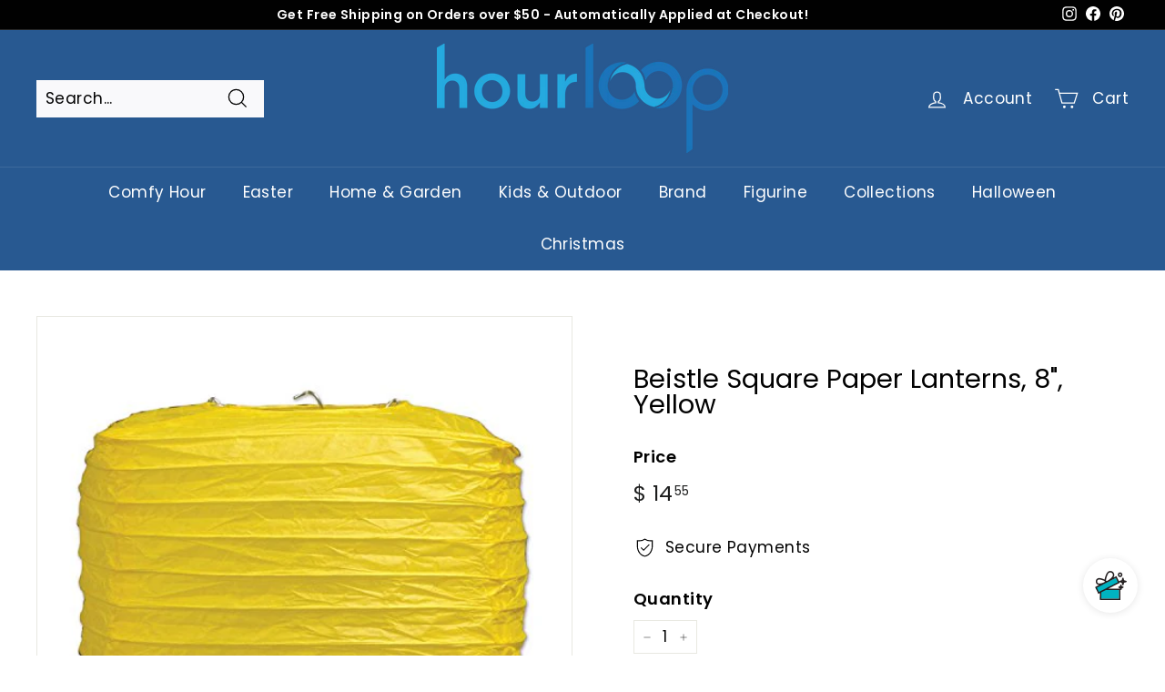

--- FILE ---
content_type: text/css
request_url: https://gifts.good-apps.co/css/goodappsf-free-gift.css?v=60
body_size: 6402
content:
*{box-sizing:border-box;outline:none}html{height:100%}body{flex-direction:column;font-family:-apple-system,BlinkMacSystemFont,San Francisco,Roboto,Segoe UI,Helvetica Neue,sans-serif;justify-content:end;margin:0}#goodappsf-icon,body{display:flex;height:100%;width:100%}#goodappsf-icon{align-items:center;justify-content:center}#goodappsf-offers{box-shadow:0 0 7px rgba(25,25,25,.09);height:100%;transition:all .5s linear}select{box-sizing:border-box;height:auto;margin:0;max-width:100%;min-height:26px;padding:7px 30px 7px 12px;transition:box-shadow .2s cubic-bezier(.64,0,.35,1);width:100%}a,a:hover{text-decoration:none}h1,h2,h3,h4,h5,h6,p{margin-bottom:0;margin-top:0}.goodappsf-offers-wrap{height:100%}.goodappsf-widget{display:flex;flex-direction:column;font-family:-apple-system,BlinkMacSystemFont,San Francisco,Roboto,Segoe UI,Helvetica Neue,sans-serif;height:100%;z-index:999999}.goodappsf-widget__toggle{align-items:center;background:#fff;border-radius:50%;box-shadow:0 1px 8px 0 rgba(0,0,0,.1);cursor:pointer;display:flex;height:60px;justify-content:center;min-height:60px;position:relative;width:60px}.goodappsf-widget__btn{align-items:center;display:inline-flex;font-size:18px;justify-content:center;line-height:1.5;text-align:center;-webkit-user-select:none;-moz-user-select:none;-ms-user-select:none;user-select:none}.goodappsf-widget__btn img{max-height:35px;max-width:35px}.goodappsf-widget__notif{height:-webkit-fit-content;height:-moz-fit-content;height:fit-content;left:auto;position:absolute;right:-6px;top:3px;width:-webkit-fit-content;width:-moz-fit-content;width:fit-content}.goodappsf-widget__notif .goodappsf-widget__num{background-color:red;color:#fff}.goodappsf-widget__notif .goodappsf-widget__num span{font-size:12px}.goodappsf-widget__notif .goodappsf-widget__alert{background-color:#f9ca76}.goodappsf-widget__notif .goodappsf-widget__alert svg{height:12px}.goodappsf-widget__notif .goodappsf-widget__alert,.goodappsf-widget__notif .goodappsf-widget__num,.goodappsf-widget__notif .goodappsf-widget__succ{align-items:center;border-radius:50%;display:none;height:18px;justify-content:center;width:18px}.goodappsf-widget__notif .goodappsf-widget__succ .goodappsf-offer__accept-icon{height:100%;width:100%}.goodappsf-widget__wallpaper{bottom:0;height:100%;left:0;opacity:.7;position:absolute;right:0;top:0;width:100%}.goodappsf-widget__wallpaper.cover{background-size:cover!important}.goodappsf-widget__body{display:flex;flex:1;flex-direction:column;height:100%;overflow:auto;position:relative}.goodappsf-widget__close{align-items:center;align-self:flex-start;background:#ccc;border-radius:0;cursor:pointer;display:flex;height:36px;justify-content:center;position:absolute;right:0;top:0;transition:all .25s ease;width:36px;z-index:2}.goodappsf-widget__bottom,.goodappsf-widget__main,.goodappsf-widget__top{padding:20px;position:relative}.goodappsf-widget__top{padding:10px 20px!important;text-align:center}.goodappsf-widget__main{overflow-y:scroll;padding:20px 15px 20px 20px}.goodappsf-widget__main::-webkit-scrollbar{border-radius:4px;height:6px;width:6px}.goodappsf-widget__main::-webkit-scrollbar-track{background-color:transparent}.goodappsf-widget__main::-webkit-scrollbar-thumb{background-color:hsla(0,0%,66%,.317);border-radius:4px;height:6px;width:6px}.goodappsf-widget .goodappsf-checkout-btn{align-items:center;border-radius:5px;cursor:pointer;display:flex;justify-content:center;letter-spacing:.17px}.goodappsf-widget .goodappsf-offer{border-style:solid;margin-bottom:20px;overflow:hidden;position:relative}.goodappsf-widget .goodappsf-offer__container{display:flex;flex-shrink:0;flex-wrap:wrap;line-height:1.4;padding:20px;position:relative}.goodappsf-widget .goodappsf-offer__img{align-items:center;display:flex;justify-content:center;max-height:100%;min-height:100%;-o-object-fit:contain;object-fit:contain;position:relative;width:40px}.goodappsf-widget .goodappsf-offer__img img{height:100%;-o-object-fit:contain;object-fit:contain;width:40px}.goodappsf-widget .goodappsf-offer__content{flex:1;margin-left:20px}.goodappsf-widget .goodappsf-offer__products{display:block;overflow:hidden;transition:height .5s}.goodappsf-widget .goodappsf-offer__product{border-top:1px solid transparent;margin:0 20px;padding:20px 0}.goodappsf-widget .goodappsf-offer__product:first-child{border-top-width:0}.goodappsf-widget .goodappsf-offer__product .goodappsf-prod-name{margin-right:10px;text-decoration:underline}.goodappsf-widget .goodappsf-offer__product-price{display:flex;flex-wrap:wrap}.goodappsf-widget .goodappsf-offer__product-price strike{margin-right:10px}.goodappsf-widget .goodappsf-offer__product-content{align-items:center;display:flex;justify-content:flex-end}.goodappsf-widget .goodappsf-offer__product-data{display:flex;flex:1;flex-wrap:wrap}.goodappsf-widget .goodappsf-offer__product-info{flex:1}.goodappsf-widget .goodappsf-offer__product-variations{display:flex;flex:1;flex-wrap:wrap;padding:2px 0}.goodappsf-widget .goodappsf-offer__edit{border-radius:3px;cursor:pointer;display:none;padding:4px;position:absolute;right:8px;top:8px}.goodappsf-widget .goodappsf-offer.goodappsf-offer__accept .goodappsf-offer__accept-icon{height:18px;position:absolute;right:-8px;top:-7px;width:18px}.goodappsf-widget .goodappsf-offer.goodappsf-offer__accept .goodappsf-offer__edit,.goodappsf-widget .goodappsf-offer.goodappsf-offer__accept .goodappsf-offer__products{display:block}.goodappsf-widget__bottom_right{align-items:end;right:0}.goodappsf-widget__bottom_left{align-items:start;left:0}.goodappsf-widget__center_right{align-items:center;flex-direction:row;right:0;top:50%;transform:translateY(-50%)}.goodappsf-widget__center_right .goodappsf-widget__toggle{margin-left:10px;margin-top:0}.goodappsf-widget__top_right{align-items:flex-end;flex-direction:column-reverse;right:0;top:0}.goodappsf-widget__top_right .goodappsf-widget__toggle{margin-bottom:10px;margin-top:0}.goodappsf-widget__top_left{align-items:flex-start;flex-direction:column-reverse;left:0;top:0}.goodappsf-widget__top_left .goodappsf-widget__toggle{margin-bottom:10px;margin-top:0}.goodappsf-widget__center_left{align-items:flex-start;align-items:center;flex-direction:row-reverse;left:0;top:50%;transform:translateY(-50%)}.goodappsf-widget__center_left .goodappsf-widget__toggle{margin-right:10px;margin-top:0}.goodappsf-active-product{background:#fff;border-radius:7px;margin-left:10px;pointer-events:all;position:relative;z-index:2}.goodappsf-active-product label{cursor:pointer;margin:0}.goodappsf-active-product .goodappsf-check{border:1px solid rgba(0,0,0,.17);border-radius:7px;height:30px;width:30px}.goodappsf-active-product .goodappsf-check:after{background:url("data:image/svg+xml;charset=utf-8,%3Csvg width='18' height='13' fill='none' xmlns='http://www.w3.org/2000/svg'%3E%3Cpath d='M17 1 6 12 1 7' stroke='%23000' stroke-width='2' stroke-linecap='round' stroke-linejoin='round'/%3E%3C/svg%3E") no-repeat 50%;background-size:contain;bottom:0;content:"";display:block;height:16px;left:0;margin:auto;position:absolute;right:0;top:0;transform:scale(0);transition:transform .2s;width:16px}.goodappsf-active-product .goodappsf-check-product{display:none}.goodappsf-active-product .goodappsf-check-product[checked]+.goodappsf-check:after{transform:scale(1)}.goodappsf-active-product .goodappsf-check-product:disabled+.goodappsf-check:before{background:rgba(62,72,86,.2);border-radius:7px;content:"";height:100%;left:0;position:absolute;top:0;width:100%}.spinner{position:relative}.spinner:after{background-color:hsla(0,3%,56%,.6);height:100%;left:0;top:0;width:100%;z-index:100}.spinner:after,.spinner:before{content:"";display:block;position:absolute}.spinner:before{-webkit-animation:spin 1s linear infinite;animation:spin 1s linear infinite;border:8px solid #f3f3f3;border-radius:50%;border-top-color:#191e22;height:40px;left:calc(50% - 30px);top:calc(50% - 30px);width:40px;z-index:200}@-webkit-keyframes spin{0%{-webkit-transform:rotate(0deg)}to{-webkit-transform:rotate(1turn)}}@keyframes spin{0%{transform:rotate(0deg)}to{transform:rotate(1turn)}}.goodappsf-widget .goodappsf-checkout-btn.disabled{background-color:transparent;color:#ddd;cursor:default;pointer-events:none}.goodappsf-offer__anim{stroke-width:5;stroke:#fff;stroke-miterlimit:10;-webkit-animation:animated-checkmark-fill .4s ease-in-out .4s 1 normal forwards running,animated-checkmark-scale .3s ease-in-out .9s 1 normal both running;animation:animated-checkmark-fill .4s ease-in-out .4s 1 normal forwards running,animated-checkmark-scale .3s ease-in-out .9s 1 normal both running;border-radius:50%;box-shadow:inset 0 0 0 #50b83c;display:block;height:40px;width:40px}.goodappsf-offer__circle{stroke-dasharray:166;stroke-dashoffset:166;stroke-width:2;stroke-miterlimit:10;stroke:#50b83c;fill:none;-webkit-animation:animated-checkmark-stroke .6s cubic-bezier(.65,0,.45,1) 0s 1 normal forwards running;animation:animated-checkmark-stroke .6s cubic-bezier(.65,0,.45,1) 0s 1 normal forwards running}.goodappsf-offer__check{stroke-dasharray:48;stroke-dashoffset:48;-webkit-animation:animated-checkmark-stroke .3s cubic-bezier(.65,0,.45,1) .8s 1 normal forwards running;animation:animated-checkmark-stroke .3s cubic-bezier(.65,0,.45,1) .8s 1 normal forwards running;transform-origin:50% 50%}@-webkit-keyframes animated-checkmark-stroke{to{stroke-dashoffset:0}}@keyframes animated-checkmark-stroke{to{stroke-dashoffset:0}}@-webkit-keyframes animated-checkmark-fill{to{box-shadow:inset 0 0 0 30px #50b83c}}@keyframes animated-checkmark-fill{to{box-shadow:inset 0 0 0 30px #50b83c}}@-webkit-keyframes animated-checkmark-scale{0%{transform:0}50%{transform:scale3d(1.1,1.1,1)}to{transform:0}}@keyframes animated-checkmark-scale{0%{transform:0}50%{transform:scale3d(1.1,1.1,1)}to{transform:0}}.hide{display:none!important}

/*!
 * animate.css - https://animate.style/
 * Version - 4.0.0
 * Licensed under the MIT license - http://opensource.org/licenses/MIT
 *
 * Copyright (c) 2020 Animate.css
 */:root{--animate-duration:1s;--animate-delay:1s;--animate-repeat:1}.animate__animated{-webkit-animation-duration:1s;animation-duration:1s;-webkit-animation-duration:var(--animate-duration);animation-duration:var(--animate-duration);-webkit-animation-fill-mode:both;animation-fill-mode:both}.animate__animated.animate__infinite{-webkit-animation-iteration-count:infinite;animation-iteration-count:infinite}.animate__animated.animate__repeat-1{-webkit-animation-iteration-count:1;animation-iteration-count:1;-webkit-animation-iteration-count:var(--animate-repeat);animation-iteration-count:var(--animate-repeat)}.animate__animated.animate__repeat-2{-webkit-animation-iteration-count:2;animation-iteration-count:2;-webkit-animation-iteration-count:calc(var(--animate-repeat)*2);animation-iteration-count:calc(var(--animate-repeat)*2)}.animate__animated.animate__repeat-3{-webkit-animation-iteration-count:3;animation-iteration-count:3;-webkit-animation-iteration-count:calc(var(--animate-repeat)*3);animation-iteration-count:calc(var(--animate-repeat)*3)}.animate__animated.animate__delay-1s{-webkit-animation-delay:1s;animation-delay:1s;-webkit-animation-delay:var(--animate-delay);animation-delay:var(--animate-delay)}.animate__animated.animate__delay-2s{-webkit-animation-delay:2s;animation-delay:2s;-webkit-animation-delay:calc(var(--animate-delay)*2);animation-delay:calc(var(--animate-delay)*2)}.animate__animated.animate__delay-3s{-webkit-animation-delay:3s;animation-delay:3s;-webkit-animation-delay:calc(var(--animate-delay)*3);animation-delay:calc(var(--animate-delay)*3)}.animate__animated.animate__delay-4s{-webkit-animation-delay:4s;animation-delay:4s;-webkit-animation-delay:calc(var(--animate-delay)*4);animation-delay:calc(var(--animate-delay)*4)}.animate__animated.animate__delay-5s{-webkit-animation-delay:5s;animation-delay:5s;-webkit-animation-delay:calc(var(--animate-delay)*5);animation-delay:calc(var(--animate-delay)*5)}.animate__animated.animate__faster{-webkit-animation-duration:.5s;animation-duration:.5s;-webkit-animation-duration:calc(var(--animate-duration)/2);animation-duration:calc(var(--animate-duration)/2)}.animate__animated.animate__fast{-webkit-animation-duration:.8s;animation-duration:.8s;-webkit-animation-duration:calc(var(--animate-duration)*.8);animation-duration:calc(var(--animate-duration)*.8)}.animate__animated.animate__slow{-webkit-animation-duration:2s;animation-duration:2s;-webkit-animation-duration:calc(var(--animate-duration)*2);animation-duration:calc(var(--animate-duration)*2)}.animate__animated.animate__slower{-webkit-animation-duration:3s;animation-duration:3s;-webkit-animation-duration:calc(var(--animate-duration)*3);animation-duration:calc(var(--animate-duration)*3)}@media (prefers-reduced-motion:reduce),print{.animate__animated{-webkit-animation-duration:1ms!important;animation-duration:1ms!important;-webkit-animation-iteration-count:1!important;animation-iteration-count:1!important;transition-duration:1ms!important}.animate__animated[class*=Out]{opacity:0}}@-webkit-keyframes bounce{0%,20%,53%,to{-webkit-animation-timing-function:cubic-bezier(.215,.61,.355,1);animation-timing-function:cubic-bezier(.215,.61,.355,1);transform:translateZ(0)}40%,43%{-webkit-animation-timing-function:cubic-bezier(.755,.05,.855,.06);animation-timing-function:cubic-bezier(.755,.05,.855,.06);transform:translate3d(0,-30px,0) scaleY(1.1)}70%{-webkit-animation-timing-function:cubic-bezier(.755,.05,.855,.06);animation-timing-function:cubic-bezier(.755,.05,.855,.06);transform:translate3d(0,-15px,0) scaleY(1.05)}80%{transform:translateZ(0) scaleY(.95);transition-timing-function:cubic-bezier(.215,.61,.355,1)}90%{transform:translate3d(0,-4px,0) scaleY(1.02)}}@keyframes bounce{0%,20%,53%,to{-webkit-animation-timing-function:cubic-bezier(.215,.61,.355,1);animation-timing-function:cubic-bezier(.215,.61,.355,1);transform:translateZ(0)}40%,43%{-webkit-animation-timing-function:cubic-bezier(.755,.05,.855,.06);animation-timing-function:cubic-bezier(.755,.05,.855,.06);transform:translate3d(0,-30px,0) scaleY(1.1)}70%{-webkit-animation-timing-function:cubic-bezier(.755,.05,.855,.06);animation-timing-function:cubic-bezier(.755,.05,.855,.06);transform:translate3d(0,-15px,0) scaleY(1.05)}80%{transform:translateZ(0) scaleY(.95);transition-timing-function:cubic-bezier(.215,.61,.355,1)}90%{transform:translate3d(0,-4px,0) scaleY(1.02)}}.animate__bounce{-webkit-animation-name:bounce;animation-name:bounce;transform-origin:center bottom}@-webkit-keyframes flash{0%,50%,to{opacity:1}25%,75%{opacity:0}}@keyframes flash{0%,50%,to{opacity:1}25%,75%{opacity:0}}.animate__flash{-webkit-animation-name:flash;animation-name:flash}@-webkit-keyframes pulse{0%{transform:scaleX(1)}50%{transform:scale3d(1.05,1.05,1.05)}to{transform:scaleX(1)}}@keyframes pulse{0%{transform:scaleX(1)}50%{transform:scale3d(1.05,1.05,1.05)}to{transform:scaleX(1)}}.animate__pulse{-webkit-animation-name:pulse;animation-name:pulse;-webkit-animation-timing-function:ease-in-out;animation-timing-function:ease-in-out}@-webkit-keyframes rubberBand{0%{transform:scaleX(1)}30%{transform:scale3d(1.25,.75,1)}40%{transform:scale3d(.75,1.25,1)}50%{transform:scale3d(1.15,.85,1)}65%{transform:scale3d(.95,1.05,1)}75%{transform:scale3d(1.05,.95,1)}to{transform:scaleX(1)}}@keyframes rubberBand{0%{transform:scaleX(1)}30%{transform:scale3d(1.25,.75,1)}40%{transform:scale3d(.75,1.25,1)}50%{transform:scale3d(1.15,.85,1)}65%{transform:scale3d(.95,1.05,1)}75%{transform:scale3d(1.05,.95,1)}to{transform:scaleX(1)}}.animate__rubberBand{-webkit-animation-name:rubberBand;animation-name:rubberBand}@-webkit-keyframes shakeX{0%,to{transform:translateZ(0)}10%,30%,50%,70%,90%{transform:translate3d(-10px,0,0)}20%,40%,60%,80%{transform:translate3d(10px,0,0)}}@keyframes shakeX{0%,to{transform:translateZ(0)}10%,30%,50%,70%,90%{transform:translate3d(-10px,0,0)}20%,40%,60%,80%{transform:translate3d(10px,0,0)}}.animate__shakeX{-webkit-animation-name:shakeX;animation-name:shakeX}@-webkit-keyframes shakeY{0%,to{transform:translateZ(0)}10%,30%,50%,70%,90%{transform:translate3d(0,-10px,0)}20%,40%,60%,80%{transform:translate3d(0,10px,0)}}@keyframes shakeY{0%,to{transform:translateZ(0)}10%,30%,50%,70%,90%{transform:translate3d(0,-10px,0)}20%,40%,60%,80%{transform:translate3d(0,10px,0)}}.animate__shakeY{-webkit-animation-name:shakeY;animation-name:shakeY}@-webkit-keyframes headShake{0%{transform:translateX(0)}6.5%{transform:translateX(-6px) rotateY(-9deg)}18.5%{transform:translateX(5px) rotateY(7deg)}31.5%{transform:translateX(-3px) rotateY(-5deg)}43.5%{transform:translateX(2px) rotateY(3deg)}50%{transform:translateX(0)}}@keyframes headShake{0%{transform:translateX(0)}6.5%{transform:translateX(-6px) rotateY(-9deg)}18.5%{transform:translateX(5px) rotateY(7deg)}31.5%{transform:translateX(-3px) rotateY(-5deg)}43.5%{transform:translateX(2px) rotateY(3deg)}50%{transform:translateX(0)}}.animate__headShake{-webkit-animation-name:headShake;animation-name:headShake;-webkit-animation-timing-function:ease-in-out;animation-timing-function:ease-in-out}@-webkit-keyframes swing{20%{transform:rotate(15deg)}40%{transform:rotate(-10deg)}60%{transform:rotate(5deg)}80%{transform:rotate(-5deg)}to{transform:rotate(0deg)}}@keyframes swing{20%{transform:rotate(15deg)}40%{transform:rotate(-10deg)}60%{transform:rotate(5deg)}80%{transform:rotate(-5deg)}to{transform:rotate(0deg)}}.animate__swing{-webkit-animation-name:swing;animation-name:swing;transform-origin:top center}@-webkit-keyframes tada{0%{transform:scaleX(1)}10%,20%{transform:scale3d(.9,.9,.9) rotate(-3deg)}30%,50%,70%,90%{transform:scale3d(1.1,1.1,1.1) rotate(3deg)}40%,60%,80%{transform:scale3d(1.1,1.1,1.1) rotate(-3deg)}to{transform:scaleX(1)}}@keyframes tada{0%{transform:scaleX(1)}10%,20%{transform:scale3d(.9,.9,.9) rotate(-3deg)}30%,50%,70%,90%{transform:scale3d(1.1,1.1,1.1) rotate(3deg)}40%,60%,80%{transform:scale3d(1.1,1.1,1.1) rotate(-3deg)}to{transform:scaleX(1)}}.animate__tada{-webkit-animation-name:tada;animation-name:tada}@-webkit-keyframes wobble{0%{transform:translateZ(0)}15%{transform:translate3d(-25%,0,0) rotate(-5deg)}30%{transform:translate3d(20%,0,0) rotate(3deg)}45%{transform:translate3d(-15%,0,0) rotate(-3deg)}60%{transform:translate3d(10%,0,0) rotate(2deg)}75%{transform:translate3d(-5%,0,0) rotate(-1deg)}to{transform:translateZ(0)}}@keyframes wobble{0%{transform:translateZ(0)}15%{transform:translate3d(-25%,0,0) rotate(-5deg)}30%{transform:translate3d(20%,0,0) rotate(3deg)}45%{transform:translate3d(-15%,0,0) rotate(-3deg)}60%{transform:translate3d(10%,0,0) rotate(2deg)}75%{transform:translate3d(-5%,0,0) rotate(-1deg)}to{transform:translateZ(0)}}.animate__wobble{-webkit-animation-name:wobble;animation-name:wobble}@-webkit-keyframes jello{0%,11.1%,to{transform:translateZ(0)}22.2%{transform:skewX(-12.5deg) skewY(-12.5deg)}33.3%{transform:skewX(6.25deg) skewY(6.25deg)}44.4%{transform:skewX(-3.125deg) skewY(-3.125deg)}55.5%{transform:skewX(1.5625deg) skewY(1.5625deg)}66.6%{transform:skewX(-.78125deg) skewY(-.78125deg)}77.7%{transform:skewX(.390625deg) skewY(.390625deg)}88.8%{transform:skewX(-.1953125deg) skewY(-.1953125deg)}}@keyframes jello{0%,11.1%,to{transform:translateZ(0)}22.2%{transform:skewX(-12.5deg) skewY(-12.5deg)}33.3%{transform:skewX(6.25deg) skewY(6.25deg)}44.4%{transform:skewX(-3.125deg) skewY(-3.125deg)}55.5%{transform:skewX(1.5625deg) skewY(1.5625deg)}66.6%{transform:skewX(-.78125deg) skewY(-.78125deg)}77.7%{transform:skewX(.390625deg) skewY(.390625deg)}88.8%{transform:skewX(-.1953125deg) skewY(-.1953125deg)}}.animate__jello{-webkit-animation-name:jello;animation-name:jello;transform-origin:center}@-webkit-keyframes heartBeat{0%{transform:scale(1)}14%{transform:scale(1.3)}28%{transform:scale(1)}42%{transform:scale(1.3)}70%{transform:scale(1)}}@keyframes heartBeat{0%{transform:scale(1)}14%{transform:scale(1.3)}28%{transform:scale(1)}42%{transform:scale(1.3)}70%{transform:scale(1)}}.animate__heartBeat{-webkit-animation-duration:1.3s;animation-duration:1.3s;-webkit-animation-duration:calc(var(--animate-duration)*1.3);animation-duration:calc(var(--animate-duration)*1.3);-webkit-animation-name:heartBeat;animation-name:heartBeat;-webkit-animation-timing-function:ease-in-out;animation-timing-function:ease-in-out}@-webkit-keyframes backInDown{0%{opacity:.7;transform:translateY(-1200px) scale(.7)}80%{opacity:.7;transform:translateY(0) scale(.7)}to{opacity:1;transform:scale(1)}}@keyframes backInDown{0%{opacity:.7;transform:translateY(-1200px) scale(.7)}80%{opacity:.7;transform:translateY(0) scale(.7)}to{opacity:1;transform:scale(1)}}.animate__backInDown{-webkit-animation-name:backInDown;animation-name:backInDown}@-webkit-keyframes backInLeft{0%{opacity:.7;transform:translateX(-2000px) scale(.7)}80%{opacity:.7;transform:translateX(0) scale(.7)}to{opacity:1;transform:scale(1)}}@keyframes backInLeft{0%{opacity:.7;transform:translateX(-2000px) scale(.7)}80%{opacity:.7;transform:translateX(0) scale(.7)}to{opacity:1;transform:scale(1)}}.animate__backInLeft{-webkit-animation-name:backInLeft;animation-name:backInLeft}@-webkit-keyframes backInRight{0%{opacity:.7;transform:translateX(2000px) scale(.7)}80%{opacity:.7;transform:translateX(0) scale(.7)}to{opacity:1;transform:scale(1)}}@keyframes backInRight{0%{opacity:.7;transform:translateX(2000px) scale(.7)}80%{opacity:.7;transform:translateX(0) scale(.7)}to{opacity:1;transform:scale(1)}}.animate__backInRight{-webkit-animation-name:backInRight;animation-name:backInRight}@-webkit-keyframes backInUp{0%{opacity:.7;transform:translateY(1200px) scale(.7)}80%{opacity:.7;transform:translateY(0) scale(.7)}to{opacity:1;transform:scale(1)}}@keyframes backInUp{0%{opacity:.7;transform:translateY(1200px) scale(.7)}80%{opacity:.7;transform:translateY(0) scale(.7)}to{opacity:1;transform:scale(1)}}.animate__backInUp{-webkit-animation-name:backInUp;animation-name:backInUp}@-webkit-keyframes backOutDown{0%{opacity:1;transform:scale(1)}20%{opacity:.7;transform:translateY(0) scale(.7)}to{opacity:.7;transform:translateY(700px) scale(.7)}}@keyframes backOutDown{0%{opacity:1;transform:scale(1)}20%{opacity:.7;transform:translateY(0) scale(.7)}to{opacity:.7;transform:translateY(700px) scale(.7)}}.animate__backOutDown{-webkit-animation-name:backOutDown;animation-name:backOutDown}@-webkit-keyframes backOutLeft{0%{opacity:1;transform:scale(1)}20%{opacity:.7;transform:translateX(0) scale(.7)}to{opacity:.7;transform:translateX(-2000px) scale(.7)}}@keyframes backOutLeft{0%{opacity:1;transform:scale(1)}20%{opacity:.7;transform:translateX(0) scale(.7)}to{opacity:.7;transform:translateX(-2000px) scale(.7)}}.animate__backOutLeft{-webkit-animation-name:backOutLeft;animation-name:backOutLeft}@-webkit-keyframes backOutRight{0%{opacity:1;transform:scale(1)}20%{opacity:.7;transform:translateX(0) scale(.7)}to{opacity:.7;transform:translateX(2000px) scale(.7)}}@keyframes backOutRight{0%{opacity:1;transform:scale(1)}20%{opacity:.7;transform:translateX(0) scale(.7)}to{opacity:.7;transform:translateX(2000px) scale(.7)}}.animate__backOutRight{-webkit-animation-name:backOutRight;animation-name:backOutRight}@-webkit-keyframes backOutUp{0%{opacity:1;transform:scale(1)}20%{opacity:.7;transform:translateY(0) scale(.7)}to{opacity:.7;transform:translateY(-700px) scale(.7)}}@keyframes backOutUp{0%{opacity:1;transform:scale(1)}20%{opacity:.7;transform:translateY(0) scale(.7)}to{opacity:.7;transform:translateY(-700px) scale(.7)}}.animate__backOutUp{-webkit-animation-name:backOutUp;animation-name:backOutUp}@-webkit-keyframes bounceIn{0%,20%,40%,60%,80%,to{-webkit-animation-timing-function:cubic-bezier(.215,.61,.355,1);animation-timing-function:cubic-bezier(.215,.61,.355,1)}0%{opacity:0;transform:scale3d(.3,.3,.3)}20%{transform:scale3d(1.1,1.1,1.1)}40%{transform:scale3d(.9,.9,.9)}60%{opacity:1;transform:scale3d(1.03,1.03,1.03)}80%{transform:scale3d(.97,.97,.97)}to{opacity:1;transform:scaleX(1)}}@keyframes bounceIn{0%,20%,40%,60%,80%,to{-webkit-animation-timing-function:cubic-bezier(.215,.61,.355,1);animation-timing-function:cubic-bezier(.215,.61,.355,1)}0%{opacity:0;transform:scale3d(.3,.3,.3)}20%{transform:scale3d(1.1,1.1,1.1)}40%{transform:scale3d(.9,.9,.9)}60%{opacity:1;transform:scale3d(1.03,1.03,1.03)}80%{transform:scale3d(.97,.97,.97)}to{opacity:1;transform:scaleX(1)}}.animate__bounceIn{-webkit-animation-duration:.75s;animation-duration:.75s;-webkit-animation-duration:calc(var(--animate-duration)*.75);animation-duration:calc(var(--animate-duration)*.75);-webkit-animation-name:bounceIn;animation-name:bounceIn}@-webkit-keyframes bounceInDown{0%,60%,75%,90%,to{-webkit-animation-timing-function:cubic-bezier(.215,.61,.355,1);animation-timing-function:cubic-bezier(.215,.61,.355,1)}0%{opacity:0;transform:translate3d(0,-3000px,0) scaleY(3)}60%{opacity:1;transform:translate3d(0,25px,0) scaleY(.9)}75%{transform:translate3d(0,-10px,0) scaleY(.95)}90%{transform:translate3d(0,5px,0) scaleY(.985)}to{transform:translateZ(0)}}@keyframes bounceInDown{0%,60%,75%,90%,to{-webkit-animation-timing-function:cubic-bezier(.215,.61,.355,1);animation-timing-function:cubic-bezier(.215,.61,.355,1)}0%{opacity:0;transform:translate3d(0,-3000px,0) scaleY(3)}60%{opacity:1;transform:translate3d(0,25px,0) scaleY(.9)}75%{transform:translate3d(0,-10px,0) scaleY(.95)}90%{transform:translate3d(0,5px,0) scaleY(.985)}to{transform:translateZ(0)}}.animate__bounceInDown{-webkit-animation-name:bounceInDown;animation-name:bounceInDown}@-webkit-keyframes bounceInLeft{0%,60%,75%,90%,to{-webkit-animation-timing-function:cubic-bezier(.215,.61,.355,1);animation-timing-function:cubic-bezier(.215,.61,.355,1)}0%{opacity:0;transform:translate3d(-3000px,0,0) scaleX(3)}60%{opacity:1;transform:translate3d(25px,0,0) scaleX(1)}75%{transform:translate3d(-10px,0,0) scaleX(.98)}90%{transform:translate3d(5px,0,0) scaleX(.995)}to{transform:translateZ(0)}}@keyframes bounceInLeft{0%,60%,75%,90%,to{-webkit-animation-timing-function:cubic-bezier(.215,.61,.355,1);animation-timing-function:cubic-bezier(.215,.61,.355,1)}0%{opacity:0;transform:translate3d(-3000px,0,0) scaleX(3)}60%{opacity:1;transform:translate3d(25px,0,0) scaleX(1)}75%{transform:translate3d(-10px,0,0) scaleX(.98)}90%{transform:translate3d(5px,0,0) scaleX(.995)}to{transform:translateZ(0)}}.animate__bounceInLeft{-webkit-animation-name:bounceInLeft;animation-name:bounceInLeft}@-webkit-keyframes bounceInRight{0%,60%,75%,90%,to{-webkit-animation-timing-function:cubic-bezier(.215,.61,.355,1);animation-timing-function:cubic-bezier(.215,.61,.355,1)}0%{opacity:0;transform:translate3d(3000px,0,0) scaleX(3)}60%{opacity:1;transform:translate3d(-25px,0,0) scaleX(1)}75%{transform:translate3d(10px,0,0) scaleX(.98)}90%{transform:translate3d(-5px,0,0) scaleX(.995)}to{transform:translateZ(0)}}@keyframes bounceInRight{0%,60%,75%,90%,to{-webkit-animation-timing-function:cubic-bezier(.215,.61,.355,1);animation-timing-function:cubic-bezier(.215,.61,.355,1)}0%{opacity:0;transform:translate3d(3000px,0,0) scaleX(3)}60%{opacity:1;transform:translate3d(-25px,0,0) scaleX(1)}75%{transform:translate3d(10px,0,0) scaleX(.98)}90%{transform:translate3d(-5px,0,0) scaleX(.995)}to{transform:translateZ(0)}}.animate__bounceInRight{-webkit-animation-name:bounceInRight;animation-name:bounceInRight}@-webkit-keyframes bounceInUp{0%,60%,75%,90%,to{-webkit-animation-timing-function:cubic-bezier(.215,.61,.355,1);animation-timing-function:cubic-bezier(.215,.61,.355,1)}0%{opacity:0;transform:translate3d(0,3000px,0) scaleY(5)}60%{opacity:1;transform:translate3d(0,-20px,0) scaleY(.9)}75%{transform:translate3d(0,10px,0) scaleY(.95)}90%{transform:translate3d(0,-5px,0) scaleY(.985)}to{transform:translateZ(0)}}@keyframes bounceInUp{0%,60%,75%,90%,to{-webkit-animation-timing-function:cubic-bezier(.215,.61,.355,1);animation-timing-function:cubic-bezier(.215,.61,.355,1)}0%{opacity:0;transform:translate3d(0,3000px,0) scaleY(5)}60%{opacity:1;transform:translate3d(0,-20px,0) scaleY(.9)}75%{transform:translate3d(0,10px,0) scaleY(.95)}90%{transform:translate3d(0,-5px,0) scaleY(.985)}to{transform:translateZ(0)}}.animate__bounceInUp{-webkit-animation-name:bounceInUp;animation-name:bounceInUp}@-webkit-keyframes bounceOut{20%{transform:scale3d(.9,.9,.9)}50%,55%{opacity:1;transform:scale3d(1.1,1.1,1.1)}to{opacity:0;transform:scale3d(.3,.3,.3)}}@keyframes bounceOut{20%{transform:scale3d(.9,.9,.9)}50%,55%{opacity:1;transform:scale3d(1.1,1.1,1.1)}to{opacity:0;transform:scale3d(.3,.3,.3)}}.animate__bounceOut{-webkit-animation-duration:.75s;animation-duration:.75s;-webkit-animation-duration:calc(var(--animate-duration)*.75);animation-duration:calc(var(--animate-duration)*.75);-webkit-animation-name:bounceOut;animation-name:bounceOut}@-webkit-keyframes bounceOutDown{20%{transform:translate3d(0,10px,0) scaleY(.985)}40%,45%{opacity:1;transform:translate3d(0,-20px,0) scaleY(.9)}to{opacity:0;transform:translate3d(0,2000px,0) scaleY(3)}}@keyframes bounceOutDown{20%{transform:translate3d(0,10px,0) scaleY(.985)}40%,45%{opacity:1;transform:translate3d(0,-20px,0) scaleY(.9)}to{opacity:0;transform:translate3d(0,2000px,0) scaleY(3)}}.animate__bounceOutDown{-webkit-animation-name:bounceOutDown;animation-name:bounceOutDown}@-webkit-keyframes bounceOutLeft{20%{opacity:1;transform:translate3d(20px,0,0) scaleX(.9)}to{opacity:0;transform:translate3d(-2000px,0,0) scaleX(2)}}@keyframes bounceOutLeft{20%{opacity:1;transform:translate3d(20px,0,0) scaleX(.9)}to{opacity:0;transform:translate3d(-2000px,0,0) scaleX(2)}}.animate__bounceOutLeft{-webkit-animation-name:bounceOutLeft;animation-name:bounceOutLeft}@-webkit-keyframes bounceOutRight{20%{opacity:1;transform:translate3d(-20px,0,0) scaleX(.9)}to{opacity:0;transform:translate3d(2000px,0,0) scaleX(2)}}@keyframes bounceOutRight{20%{opacity:1;transform:translate3d(-20px,0,0) scaleX(.9)}to{opacity:0;transform:translate3d(2000px,0,0) scaleX(2)}}.animate__bounceOutRight{-webkit-animation-name:bounceOutRight;animation-name:bounceOutRight}@-webkit-keyframes bounceOutUp{20%{transform:translate3d(0,-10px,0) scaleY(.985)}40%,45%{opacity:1;transform:translate3d(0,20px,0) scaleY(.9)}to{opacity:0;transform:translate3d(0,-2000px,0) scaleY(3)}}@keyframes bounceOutUp{20%{transform:translate3d(0,-10px,0) scaleY(.985)}40%,45%{opacity:1;transform:translate3d(0,20px,0) scaleY(.9)}to{opacity:0;transform:translate3d(0,-2000px,0) scaleY(3)}}.animate__bounceOutUp{-webkit-animation-name:bounceOutUp;animation-name:bounceOutUp}@-webkit-keyframes fadeIn{0%{opacity:0}to{opacity:1}}@keyframes fadeIn{0%{opacity:0}to{opacity:1}}.animate__fadeIn{-webkit-animation-name:fadeIn;animation-name:fadeIn}@-webkit-keyframes fadeInDown{0%{opacity:0;transform:translate3d(0,-100%,0)}to{opacity:1;transform:translateZ(0)}}@keyframes fadeInDown{0%{opacity:0;transform:translate3d(0,-100%,0)}to{opacity:1;transform:translateZ(0)}}.animate__fadeInDown{-webkit-animation-name:fadeInDown;animation-name:fadeInDown}@-webkit-keyframes fadeInDownBig{0%{opacity:0;transform:translate3d(0,-2000px,0)}to{opacity:1;transform:translateZ(0)}}@keyframes fadeInDownBig{0%{opacity:0;transform:translate3d(0,-2000px,0)}to{opacity:1;transform:translateZ(0)}}.animate__fadeInDownBig{-webkit-animation-name:fadeInDownBig;animation-name:fadeInDownBig}@-webkit-keyframes fadeInLeft{0%{opacity:0;transform:translate3d(-100%,0,0)}to{opacity:1;transform:translateZ(0)}}@keyframes fadeInLeft{0%{opacity:0;transform:translate3d(-100%,0,0)}to{opacity:1;transform:translateZ(0)}}.animate__fadeInLeft{-webkit-animation-name:fadeInLeft;animation-name:fadeInLeft}@-webkit-keyframes fadeInLeftBig{0%{opacity:0;transform:translate3d(-2000px,0,0)}to{opacity:1;transform:translateZ(0)}}@keyframes fadeInLeftBig{0%{opacity:0;transform:translate3d(-2000px,0,0)}to{opacity:1;transform:translateZ(0)}}.animate__fadeInLeftBig{-webkit-animation-name:fadeInLeftBig;animation-name:fadeInLeftBig}@-webkit-keyframes fadeInRight{0%{opacity:0;transform:translate3d(100%,0,0)}to{opacity:1;transform:translateZ(0)}}@keyframes fadeInRight{0%{opacity:0;transform:translate3d(100%,0,0)}to{opacity:1;transform:translateZ(0)}}.animate__fadeInRight{-webkit-animation-name:fadeInRight;animation-name:fadeInRight}@-webkit-keyframes fadeInRightBig{0%{opacity:0;transform:translate3d(2000px,0,0)}to{opacity:1;transform:translateZ(0)}}@keyframes fadeInRightBig{0%{opacity:0;transform:translate3d(2000px,0,0)}to{opacity:1;transform:translateZ(0)}}.animate__fadeInRightBig{-webkit-animation-name:fadeInRightBig;animation-name:fadeInRightBig}@-webkit-keyframes fadeInUp{0%{opacity:0;transform:translate3d(0,100%,0)}to{opacity:1;transform:translateZ(0)}}@keyframes fadeInUp{0%{opacity:0;transform:translate3d(0,100%,0)}to{opacity:1;transform:translateZ(0)}}.animate__fadeInUp{-webkit-animation-name:fadeInUp;animation-name:fadeInUp}@-webkit-keyframes fadeInUpBig{0%{opacity:0;transform:translate3d(0,2000px,0)}to{opacity:1;transform:translateZ(0)}}@keyframes fadeInUpBig{0%{opacity:0;transform:translate3d(0,2000px,0)}to{opacity:1;transform:translateZ(0)}}.animate__fadeInUpBig{-webkit-animation-name:fadeInUpBig;animation-name:fadeInUpBig}@-webkit-keyframes fadeInTopLeft{0%{opacity:0;transform:translate3d(-100%,-100%,0)}to{opacity:1;transform:translateZ(0)}}@keyframes fadeInTopLeft{0%{opacity:0;transform:translate3d(-100%,-100%,0)}to{opacity:1;transform:translateZ(0)}}.animate__fadeInTopLeft{-webkit-animation-name:fadeInTopLeft;animation-name:fadeInTopLeft}@-webkit-keyframes fadeInTopRight{0%{opacity:0;transform:translate3d(100%,-100%,0)}to{opacity:1;transform:translateZ(0)}}@keyframes fadeInTopRight{0%{opacity:0;transform:translate3d(100%,-100%,0)}to{opacity:1;transform:translateZ(0)}}.animate__fadeInTopRight{-webkit-animation-name:fadeInTopRight;animation-name:fadeInTopRight}@-webkit-keyframes fadeInBottomLeft{0%{opacity:0;transform:translate3d(-100%,100%,0)}to{opacity:1;transform:translateZ(0)}}@keyframes fadeInBottomLeft{0%{opacity:0;transform:translate3d(-100%,100%,0)}to{opacity:1;transform:translateZ(0)}}.animate__fadeInBottomLeft{-webkit-animation-name:fadeInBottomLeft;animation-name:fadeInBottomLeft}@-webkit-keyframes fadeInBottomRight{0%{opacity:0;transform:translate3d(100%,100%,0)}to{opacity:1;transform:translateZ(0)}}@keyframes fadeInBottomRight{0%{opacity:0;transform:translate3d(100%,100%,0)}to{opacity:1;transform:translateZ(0)}}.animate__fadeInBottomRight{-webkit-animation-name:fadeInBottomRight;animation-name:fadeInBottomRight}@-webkit-keyframes fadeOut{0%{opacity:1}to{opacity:0}}@keyframes fadeOut{0%{opacity:1}to{opacity:0}}.animate__fadeOut{-webkit-animation-name:fadeOut;animation-name:fadeOut}@-webkit-keyframes fadeOutDown{0%{opacity:1}to{opacity:0;transform:translate3d(0,100%,0)}}@keyframes fadeOutDown{0%{opacity:1}to{opacity:0;transform:translate3d(0,100%,0)}}.animate__fadeOutDown{-webkit-animation-name:fadeOutDown;animation-name:fadeOutDown}@-webkit-keyframes fadeOutDownBig{0%{opacity:1}to{opacity:0;transform:translate3d(0,2000px,0)}}@keyframes fadeOutDownBig{0%{opacity:1}to{opacity:0;transform:translate3d(0,2000px,0)}}.animate__fadeOutDownBig{-webkit-animation-name:fadeOutDownBig;animation-name:fadeOutDownBig}@-webkit-keyframes fadeOutLeft{0%{opacity:1}to{opacity:0;transform:translate3d(-100%,0,0)}}@keyframes fadeOutLeft{0%{opacity:1}to{opacity:0;transform:translate3d(-100%,0,0)}}.animate__fadeOutLeft{-webkit-animation-name:fadeOutLeft;animation-name:fadeOutLeft}@-webkit-keyframes fadeOutLeftBig{0%{opacity:1}to{opacity:0;transform:translate3d(-2000px,0,0)}}@keyframes fadeOutLeftBig{0%{opacity:1}to{opacity:0;transform:translate3d(-2000px,0,0)}}.animate__fadeOutLeftBig{-webkit-animation-name:fadeOutLeftBig;animation-name:fadeOutLeftBig}@-webkit-keyframes fadeOutRight{0%{opacity:1}to{opacity:0;transform:translate3d(100%,0,0)}}@keyframes fadeOutRight{0%{opacity:1}to{opacity:0;transform:translate3d(100%,0,0)}}.animate__fadeOutRight{-webkit-animation-name:fadeOutRight;animation-name:fadeOutRight}@-webkit-keyframes fadeOutRightBig{0%{opacity:1}to{opacity:0;transform:translate3d(2000px,0,0)}}@keyframes fadeOutRightBig{0%{opacity:1}to{opacity:0;transform:translate3d(2000px,0,0)}}.animate__fadeOutRightBig{-webkit-animation-name:fadeOutRightBig;animation-name:fadeOutRightBig}@-webkit-keyframes fadeOutUp{0%{opacity:1}to{opacity:0;transform:translate3d(0,-100%,0)}}@keyframes fadeOutUp{0%{opacity:1}to{opacity:0;transform:translate3d(0,-100%,0)}}.animate__fadeOutUp{-webkit-animation-name:fadeOutUp;animation-name:fadeOutUp}@-webkit-keyframes fadeOutUpBig{0%{opacity:1}to{opacity:0;transform:translate3d(0,-2000px,0)}}@keyframes fadeOutUpBig{0%{opacity:1}to{opacity:0;transform:translate3d(0,-2000px,0)}}.animate__fadeOutUpBig{-webkit-animation-name:fadeOutUpBig;animation-name:fadeOutUpBig}@-webkit-keyframes fadeOutTopLeft{0%{opacity:1;transform:translateZ(0)}to{opacity:0;transform:translate3d(-100%,-100%,0)}}@keyframes fadeOutTopLeft{0%{opacity:1;transform:translateZ(0)}to{opacity:0;transform:translate3d(-100%,-100%,0)}}.animate__fadeOutTopLeft{-webkit-animation-name:fadeOutTopLeft;animation-name:fadeOutTopLeft}@-webkit-keyframes fadeOutTopRight{0%{opacity:1;transform:translateZ(0)}to{opacity:0;transform:translate3d(100%,-100%,0)}}@keyframes fadeOutTopRight{0%{opacity:1;transform:translateZ(0)}to{opacity:0;transform:translate3d(100%,-100%,0)}}.animate__fadeOutTopRight{-webkit-animation-name:fadeOutTopRight;animation-name:fadeOutTopRight}@-webkit-keyframes fadeOutBottomRight{0%{opacity:1;transform:translateZ(0)}to{opacity:0;transform:translate3d(100%,100%,0)}}@keyframes fadeOutBottomRight{0%{opacity:1;transform:translateZ(0)}to{opacity:0;transform:translate3d(100%,100%,0)}}.animate__fadeOutBottomRight{-webkit-animation-name:fadeOutBottomRight;animation-name:fadeOutBottomRight}@-webkit-keyframes fadeOutBottomLeft{0%{opacity:1;transform:translateZ(0)}to{opacity:0;transform:translate3d(-100%,100%,0)}}@keyframes fadeOutBottomLeft{0%{opacity:1;transform:translateZ(0)}to{opacity:0;transform:translate3d(-100%,100%,0)}}.animate__fadeOutBottomLeft{-webkit-animation-name:fadeOutBottomLeft;animation-name:fadeOutBottomLeft}@-webkit-keyframes flip{0%{-webkit-animation-timing-function:ease-out;animation-timing-function:ease-out;transform:perspective(400px) scaleX(1) translateZ(0) rotateY(-1turn)}40%{-webkit-animation-timing-function:ease-out;animation-timing-function:ease-out;transform:perspective(400px) scaleX(1) translateZ(150px) rotateY(-190deg)}50%{-webkit-animation-timing-function:ease-in;animation-timing-function:ease-in;transform:perspective(400px) scaleX(1) translateZ(150px) rotateY(-170deg)}80%{-webkit-animation-timing-function:ease-in;animation-timing-function:ease-in;transform:perspective(400px) scale3d(.95,.95,.95) translateZ(0) rotateY(0deg)}to{-webkit-animation-timing-function:ease-in;animation-timing-function:ease-in;transform:perspective(400px) scaleX(1) translateZ(0) rotateY(0deg)}}@keyframes flip{0%{-webkit-animation-timing-function:ease-out;animation-timing-function:ease-out;transform:perspective(400px) scaleX(1) translateZ(0) rotateY(-1turn)}40%{-webkit-animation-timing-function:ease-out;animation-timing-function:ease-out;transform:perspective(400px) scaleX(1) translateZ(150px) rotateY(-190deg)}50%{-webkit-animation-timing-function:ease-in;animation-timing-function:ease-in;transform:perspective(400px) scaleX(1) translateZ(150px) rotateY(-170deg)}80%{-webkit-animation-timing-function:ease-in;animation-timing-function:ease-in;transform:perspective(400px) scale3d(.95,.95,.95) translateZ(0) rotateY(0deg)}to{-webkit-animation-timing-function:ease-in;animation-timing-function:ease-in;transform:perspective(400px) scaleX(1) translateZ(0) rotateY(0deg)}}.animate__animated.animate__flip{-webkit-animation-name:flip;animation-name:flip;-webkit-backface-visibility:visible;backface-visibility:visible}@-webkit-keyframes flipInX{0%{-webkit-animation-timing-function:ease-in;animation-timing-function:ease-in;opacity:0;transform:perspective(400px) rotateX(90deg)}40%{-webkit-animation-timing-function:ease-in;animation-timing-function:ease-in;transform:perspective(400px) rotateX(-20deg)}60%{opacity:1;transform:perspective(400px) rotateX(10deg)}80%{transform:perspective(400px) rotateX(-5deg)}to{transform:perspective(400px)}}@keyframes flipInX{0%{-webkit-animation-timing-function:ease-in;animation-timing-function:ease-in;opacity:0;transform:perspective(400px) rotateX(90deg)}40%{-webkit-animation-timing-function:ease-in;animation-timing-function:ease-in;transform:perspective(400px) rotateX(-20deg)}60%{opacity:1;transform:perspective(400px) rotateX(10deg)}80%{transform:perspective(400px) rotateX(-5deg)}to{transform:perspective(400px)}}.animate__flipInX{-webkit-animation-name:flipInX;animation-name:flipInX;-webkit-backface-visibility:visible!important;backface-visibility:visible!important}@-webkit-keyframes flipInY{0%{-webkit-animation-timing-function:ease-in;animation-timing-function:ease-in;opacity:0;transform:perspective(400px) rotateY(90deg)}40%{-webkit-animation-timing-function:ease-in;animation-timing-function:ease-in;transform:perspective(400px) rotateY(-20deg)}60%{opacity:1;transform:perspective(400px) rotateY(10deg)}80%{transform:perspective(400px) rotateY(-5deg)}to{transform:perspective(400px)}}@keyframes flipInY{0%{-webkit-animation-timing-function:ease-in;animation-timing-function:ease-in;opacity:0;transform:perspective(400px) rotateY(90deg)}40%{-webkit-animation-timing-function:ease-in;animation-timing-function:ease-in;transform:perspective(400px) rotateY(-20deg)}60%{opacity:1;transform:perspective(400px) rotateY(10deg)}80%{transform:perspective(400px) rotateY(-5deg)}to{transform:perspective(400px)}}.animate__flipInY{-webkit-animation-name:flipInY;animation-name:flipInY;-webkit-backface-visibility:visible!important;backface-visibility:visible!important}@-webkit-keyframes flipOutX{0%{transform:perspective(400px)}30%{opacity:1;transform:perspective(400px) rotateX(-20deg)}to{opacity:0;transform:perspective(400px) rotateX(90deg)}}@keyframes flipOutX{0%{transform:perspective(400px)}30%{opacity:1;transform:perspective(400px) rotateX(-20deg)}to{opacity:0;transform:perspective(400px) rotateX(90deg)}}.animate__flipOutX{-webkit-animation-duration:.75s;animation-duration:.75s;-webkit-animation-duration:calc(var(--animate-duration)*.75);animation-duration:calc(var(--animate-duration)*.75);-webkit-animation-name:flipOutX;animation-name:flipOutX;-webkit-backface-visibility:visible!important;backface-visibility:visible!important}@-webkit-keyframes flipOutY{0%{transform:perspective(400px)}30%{opacity:1;transform:perspective(400px) rotateY(-15deg)}to{opacity:0;transform:perspective(400px) rotateY(90deg)}}@keyframes flipOutY{0%{transform:perspective(400px)}30%{opacity:1;transform:perspective(400px) rotateY(-15deg)}to{opacity:0;transform:perspective(400px) rotateY(90deg)}}.animate__flipOutY{-webkit-animation-duration:.75s;animation-duration:.75s;-webkit-animation-duration:calc(var(--animate-duration)*.75);animation-duration:calc(var(--animate-duration)*.75);-webkit-animation-name:flipOutY;animation-name:flipOutY;-webkit-backface-visibility:visible!important;backface-visibility:visible!important}@-webkit-keyframes lightSpeedInRight{0%{opacity:0;transform:translate3d(100%,0,0) skewX(-30deg)}60%{opacity:1;transform:skewX(20deg)}80%{transform:skewX(-5deg)}to{transform:translateZ(0)}}@keyframes lightSpeedInRight{0%{opacity:0;transform:translate3d(100%,0,0) skewX(-30deg)}60%{opacity:1;transform:skewX(20deg)}80%{transform:skewX(-5deg)}to{transform:translateZ(0)}}.animate__lightSpeedInRight{-webkit-animation-name:lightSpeedInRight;animation-name:lightSpeedInRight;-webkit-animation-timing-function:ease-out;animation-timing-function:ease-out}@-webkit-keyframes lightSpeedInLeft{0%{opacity:0;transform:translate3d(-100%,0,0) skewX(30deg)}60%{opacity:1;transform:skewX(-20deg)}80%{transform:skewX(5deg)}to{transform:translateZ(0)}}@keyframes lightSpeedInLeft{0%{opacity:0;transform:translate3d(-100%,0,0) skewX(30deg)}60%{opacity:1;transform:skewX(-20deg)}80%{transform:skewX(5deg)}to{transform:translateZ(0)}}.animate__lightSpeedInLeft{-webkit-animation-name:lightSpeedInLeft;animation-name:lightSpeedInLeft;-webkit-animation-timing-function:ease-out;animation-timing-function:ease-out}@-webkit-keyframes lightSpeedOutRight{0%{opacity:1}to{opacity:0;transform:translate3d(100%,0,0) skewX(30deg)}}@keyframes lightSpeedOutRight{0%{opacity:1}to{opacity:0;transform:translate3d(100%,0,0) skewX(30deg)}}.animate__lightSpeedOutRight{-webkit-animation-name:lightSpeedOutRight;animation-name:lightSpeedOutRight;-webkit-animation-timing-function:ease-in;animation-timing-function:ease-in}@-webkit-keyframes lightSpeedOutLeft{0%{opacity:1}to{opacity:0;transform:translate3d(-100%,0,0) skewX(-30deg)}}@keyframes lightSpeedOutLeft{0%{opacity:1}to{opacity:0;transform:translate3d(-100%,0,0) skewX(-30deg)}}.animate__lightSpeedOutLeft{-webkit-animation-name:lightSpeedOutLeft;animation-name:lightSpeedOutLeft;-webkit-animation-timing-function:ease-in;animation-timing-function:ease-in}@-webkit-keyframes rotateIn{0%{opacity:0;transform:rotate(-200deg)}to{opacity:1;transform:translateZ(0)}}@keyframes rotateIn{0%{opacity:0;transform:rotate(-200deg)}to{opacity:1;transform:translateZ(0)}}.animate__rotateIn{-webkit-animation-name:rotateIn;animation-name:rotateIn;transform-origin:center}@-webkit-keyframes rotateInDownLeft{0%{opacity:0;transform:rotate(-45deg)}to{opacity:1;transform:translateZ(0)}}@keyframes rotateInDownLeft{0%{opacity:0;transform:rotate(-45deg)}to{opacity:1;transform:translateZ(0)}}.animate__rotateInDownLeft{-webkit-animation-name:rotateInDownLeft;animation-name:rotateInDownLeft;transform-origin:left bottom}@-webkit-keyframes rotateInDownRight{0%{opacity:0;transform:rotate(45deg)}to{opacity:1;transform:translateZ(0)}}@keyframes rotateInDownRight{0%{opacity:0;transform:rotate(45deg)}to{opacity:1;transform:translateZ(0)}}.animate__rotateInDownRight{-webkit-animation-name:rotateInDownRight;animation-name:rotateInDownRight;transform-origin:right bottom}@-webkit-keyframes rotateInUpLeft{0%{opacity:0;transform:rotate(45deg)}to{opacity:1;transform:translateZ(0)}}@keyframes rotateInUpLeft{0%{opacity:0;transform:rotate(45deg)}to{opacity:1;transform:translateZ(0)}}.animate__rotateInUpLeft{-webkit-animation-name:rotateInUpLeft;animation-name:rotateInUpLeft;transform-origin:left bottom}@-webkit-keyframes rotateInUpRight{0%{opacity:0;transform:rotate(-90deg)}to{opacity:1;transform:translateZ(0)}}@keyframes rotateInUpRight{0%{opacity:0;transform:rotate(-90deg)}to{opacity:1;transform:translateZ(0)}}.animate__rotateInUpRight{-webkit-animation-name:rotateInUpRight;animation-name:rotateInUpRight;transform-origin:right bottom}@-webkit-keyframes rotateOut{0%{opacity:1}to{opacity:0;transform:rotate(200deg)}}@keyframes rotateOut{0%{opacity:1}to{opacity:0;transform:rotate(200deg)}}.animate__rotateOut{-webkit-animation-name:rotateOut;animation-name:rotateOut;transform-origin:center}@-webkit-keyframes rotateOutDownLeft{0%{opacity:1}to{opacity:0;transform:rotate(45deg)}}@keyframes rotateOutDownLeft{0%{opacity:1}to{opacity:0;transform:rotate(45deg)}}.animate__rotateOutDownLeft{-webkit-animation-name:rotateOutDownLeft;animation-name:rotateOutDownLeft;transform-origin:left bottom}@-webkit-keyframes rotateOutDownRight{0%{opacity:1}to{opacity:0;transform:rotate(-45deg)}}@keyframes rotateOutDownRight{0%{opacity:1}to{opacity:0;transform:rotate(-45deg)}}.animate__rotateOutDownRight{-webkit-animation-name:rotateOutDownRight;animation-name:rotateOutDownRight;transform-origin:right bottom}@-webkit-keyframes rotateOutUpLeft{0%{opacity:1}to{opacity:0;transform:rotate(-45deg)}}@keyframes rotateOutUpLeft{0%{opacity:1}to{opacity:0;transform:rotate(-45deg)}}.animate__rotateOutUpLeft{-webkit-animation-name:rotateOutUpLeft;animation-name:rotateOutUpLeft;transform-origin:left bottom}@-webkit-keyframes rotateOutUpRight{0%{opacity:1}to{opacity:0;transform:rotate(90deg)}}@keyframes rotateOutUpRight{0%{opacity:1}to{opacity:0;transform:rotate(90deg)}}.animate__rotateOutUpRight{-webkit-animation-name:rotateOutUpRight;animation-name:rotateOutUpRight;transform-origin:right bottom}@-webkit-keyframes hinge{0%{-webkit-animation-timing-function:ease-in-out;animation-timing-function:ease-in-out}20%,60%{-webkit-animation-timing-function:ease-in-out;animation-timing-function:ease-in-out;transform:rotate(80deg)}40%,80%{-webkit-animation-timing-function:ease-in-out;animation-timing-function:ease-in-out;opacity:1;transform:rotate(60deg)}to{opacity:0;transform:translate3d(0,700px,0)}}@keyframes hinge{0%{-webkit-animation-timing-function:ease-in-out;animation-timing-function:ease-in-out}20%,60%{-webkit-animation-timing-function:ease-in-out;animation-timing-function:ease-in-out;transform:rotate(80deg)}40%,80%{-webkit-animation-timing-function:ease-in-out;animation-timing-function:ease-in-out;opacity:1;transform:rotate(60deg)}to{opacity:0;transform:translate3d(0,700px,0)}}.animate__hinge{-webkit-animation-duration:2s;animation-duration:2s;-webkit-animation-duration:calc(var(--animate-duration)*2);animation-duration:calc(var(--animate-duration)*2);-webkit-animation-name:hinge;animation-name:hinge;transform-origin:top left}@-webkit-keyframes jackInTheBox{0%{opacity:0;transform:scale(.1) rotate(30deg);transform-origin:center bottom}50%{transform:rotate(-10deg)}70%{transform:rotate(3deg)}to{opacity:1;transform:scale(1)}}@keyframes jackInTheBox{0%{opacity:0;transform:scale(.1) rotate(30deg);transform-origin:center bottom}50%{transform:rotate(-10deg)}70%{transform:rotate(3deg)}to{opacity:1;transform:scale(1)}}.animate__jackInTheBox{-webkit-animation-name:jackInTheBox;animation-name:jackInTheBox}@-webkit-keyframes rollIn{0%{opacity:0;transform:translate3d(-100%,0,0) rotate(-120deg)}to{opacity:1;transform:translateZ(0)}}@keyframes rollIn{0%{opacity:0;transform:translate3d(-100%,0,0) rotate(-120deg)}to{opacity:1;transform:translateZ(0)}}.animate__rollIn{-webkit-animation-name:rollIn;animation-name:rollIn}@-webkit-keyframes rollOut{0%{opacity:1}to{opacity:0;transform:translate3d(100%,0,0) rotate(120deg)}}@keyframes rollOut{0%{opacity:1}to{opacity:0;transform:translate3d(100%,0,0) rotate(120deg)}}.animate__rollOut{-webkit-animation-name:rollOut;animation-name:rollOut}@-webkit-keyframes zoomIn{0%{opacity:0;transform:scale3d(.3,.3,.3)}50%{opacity:1}}@keyframes zoomIn{0%{opacity:0;transform:scale3d(.3,.3,.3)}50%{opacity:1}}.animate__zoomIn{-webkit-animation-name:zoomIn;animation-name:zoomIn}@-webkit-keyframes zoomInDown{0%{-webkit-animation-timing-function:cubic-bezier(.55,.055,.675,.19);animation-timing-function:cubic-bezier(.55,.055,.675,.19);opacity:0;transform:scale3d(.1,.1,.1) translate3d(0,-1000px,0)}60%{-webkit-animation-timing-function:cubic-bezier(.175,.885,.32,1);animation-timing-function:cubic-bezier(.175,.885,.32,1);opacity:1;transform:scale3d(.475,.475,.475) translate3d(0,60px,0)}}@keyframes zoomInDown{0%{-webkit-animation-timing-function:cubic-bezier(.55,.055,.675,.19);animation-timing-function:cubic-bezier(.55,.055,.675,.19);opacity:0;transform:scale3d(.1,.1,.1) translate3d(0,-1000px,0)}60%{-webkit-animation-timing-function:cubic-bezier(.175,.885,.32,1);animation-timing-function:cubic-bezier(.175,.885,.32,1);opacity:1;transform:scale3d(.475,.475,.475) translate3d(0,60px,0)}}.animate__zoomInDown{-webkit-animation-name:zoomInDown;animation-name:zoomInDown}@-webkit-keyframes zoomInLeft{0%{-webkit-animation-timing-function:cubic-bezier(.55,.055,.675,.19);animation-timing-function:cubic-bezier(.55,.055,.675,.19);opacity:0;transform:scale3d(.1,.1,.1) translate3d(-1000px,0,0)}60%{-webkit-animation-timing-function:cubic-bezier(.175,.885,.32,1);animation-timing-function:cubic-bezier(.175,.885,.32,1);opacity:1;transform:scale3d(.475,.475,.475) translate3d(10px,0,0)}}@keyframes zoomInLeft{0%{-webkit-animation-timing-function:cubic-bezier(.55,.055,.675,.19);animation-timing-function:cubic-bezier(.55,.055,.675,.19);opacity:0;transform:scale3d(.1,.1,.1) translate3d(-1000px,0,0)}60%{-webkit-animation-timing-function:cubic-bezier(.175,.885,.32,1);animation-timing-function:cubic-bezier(.175,.885,.32,1);opacity:1;transform:scale3d(.475,.475,.475) translate3d(10px,0,0)}}.animate__zoomInLeft{-webkit-animation-name:zoomInLeft;animation-name:zoomInLeft}@-webkit-keyframes zoomInRight{0%{-webkit-animation-timing-function:cubic-bezier(.55,.055,.675,.19);animation-timing-function:cubic-bezier(.55,.055,.675,.19);opacity:0;transform:scale3d(.1,.1,.1) translate3d(1000px,0,0)}60%{-webkit-animation-timing-function:cubic-bezier(.175,.885,.32,1);animation-timing-function:cubic-bezier(.175,.885,.32,1);opacity:1;transform:scale3d(.475,.475,.475) translate3d(-10px,0,0)}}@keyframes zoomInRight{0%{-webkit-animation-timing-function:cubic-bezier(.55,.055,.675,.19);animation-timing-function:cubic-bezier(.55,.055,.675,.19);opacity:0;transform:scale3d(.1,.1,.1) translate3d(1000px,0,0)}60%{-webkit-animation-timing-function:cubic-bezier(.175,.885,.32,1);animation-timing-function:cubic-bezier(.175,.885,.32,1);opacity:1;transform:scale3d(.475,.475,.475) translate3d(-10px,0,0)}}.animate__zoomInRight{-webkit-animation-name:zoomInRight;animation-name:zoomInRight}@-webkit-keyframes zoomInUp{0%{-webkit-animation-timing-function:cubic-bezier(.55,.055,.675,.19);animation-timing-function:cubic-bezier(.55,.055,.675,.19);opacity:0;transform:scale3d(.1,.1,.1) translate3d(0,1000px,0)}60%{-webkit-animation-timing-function:cubic-bezier(.175,.885,.32,1);animation-timing-function:cubic-bezier(.175,.885,.32,1);opacity:1;transform:scale3d(.475,.475,.475) translate3d(0,-60px,0)}}@keyframes zoomInUp{0%{-webkit-animation-timing-function:cubic-bezier(.55,.055,.675,.19);animation-timing-function:cubic-bezier(.55,.055,.675,.19);opacity:0;transform:scale3d(.1,.1,.1) translate3d(0,1000px,0)}60%{-webkit-animation-timing-function:cubic-bezier(.175,.885,.32,1);animation-timing-function:cubic-bezier(.175,.885,.32,1);opacity:1;transform:scale3d(.475,.475,.475) translate3d(0,-60px,0)}}.animate__zoomInUp{-webkit-animation-name:zoomInUp;animation-name:zoomInUp}@-webkit-keyframes zoomOut{0%{opacity:1}50%{opacity:0;transform:scale3d(.3,.3,.3)}to{opacity:0}}@keyframes zoomOut{0%{opacity:1}50%{opacity:0;transform:scale3d(.3,.3,.3)}to{opacity:0}}.animate__zoomOut{-webkit-animation-name:zoomOut;animation-name:zoomOut}@-webkit-keyframes zoomOutDown{40%{-webkit-animation-timing-function:cubic-bezier(.55,.055,.675,.19);animation-timing-function:cubic-bezier(.55,.055,.675,.19);opacity:1;transform:scale3d(.475,.475,.475) translate3d(0,-60px,0)}to{-webkit-animation-timing-function:cubic-bezier(.175,.885,.32,1);animation-timing-function:cubic-bezier(.175,.885,.32,1);opacity:0;transform:scale3d(.1,.1,.1) translate3d(0,2000px,0)}}@keyframes zoomOutDown{40%{-webkit-animation-timing-function:cubic-bezier(.55,.055,.675,.19);animation-timing-function:cubic-bezier(.55,.055,.675,.19);opacity:1;transform:scale3d(.475,.475,.475) translate3d(0,-60px,0)}to{-webkit-animation-timing-function:cubic-bezier(.175,.885,.32,1);animation-timing-function:cubic-bezier(.175,.885,.32,1);opacity:0;transform:scale3d(.1,.1,.1) translate3d(0,2000px,0)}}.animate__zoomOutDown{-webkit-animation-name:zoomOutDown;animation-name:zoomOutDown;transform-origin:center bottom}@-webkit-keyframes zoomOutLeft{40%{opacity:1;transform:scale3d(.475,.475,.475) translate3d(42px,0,0)}to{opacity:0;transform:scale(.1) translate3d(-2000px,0,0)}}@keyframes zoomOutLeft{40%{opacity:1;transform:scale3d(.475,.475,.475) translate3d(42px,0,0)}to{opacity:0;transform:scale(.1) translate3d(-2000px,0,0)}}.animate__zoomOutLeft{-webkit-animation-name:zoomOutLeft;animation-name:zoomOutLeft;transform-origin:left center}@-webkit-keyframes zoomOutRight{40%{opacity:1;transform:scale3d(.475,.475,.475) translate3d(-42px,0,0)}to{opacity:0;transform:scale(.1) translate3d(2000px,0,0)}}@keyframes zoomOutRight{40%{opacity:1;transform:scale3d(.475,.475,.475) translate3d(-42px,0,0)}to{opacity:0;transform:scale(.1) translate3d(2000px,0,0)}}.animate__zoomOutRight{-webkit-animation-name:zoomOutRight;animation-name:zoomOutRight;transform-origin:right center}@-webkit-keyframes zoomOutUp{40%{-webkit-animation-timing-function:cubic-bezier(.55,.055,.675,.19);animation-timing-function:cubic-bezier(.55,.055,.675,.19);opacity:1;transform:scale3d(.475,.475,.475) translate3d(0,60px,0)}to{-webkit-animation-timing-function:cubic-bezier(.175,.885,.32,1);animation-timing-function:cubic-bezier(.175,.885,.32,1);opacity:0;transform:scale3d(.1,.1,.1) translate3d(0,-2000px,0)}}@keyframes zoomOutUp{40%{-webkit-animation-timing-function:cubic-bezier(.55,.055,.675,.19);animation-timing-function:cubic-bezier(.55,.055,.675,.19);opacity:1;transform:scale3d(.475,.475,.475) translate3d(0,60px,0)}to{-webkit-animation-timing-function:cubic-bezier(.175,.885,.32,1);animation-timing-function:cubic-bezier(.175,.885,.32,1);opacity:0;transform:scale3d(.1,.1,.1) translate3d(0,-2000px,0)}}.animate__zoomOutUp{-webkit-animation-name:zoomOutUp;animation-name:zoomOutUp;transform-origin:center bottom}@-webkit-keyframes slideInDown{0%{transform:translate3d(0,-100%,0);visibility:visible}to{transform:translateZ(0)}}@keyframes slideInDown{0%{transform:translate3d(0,-100%,0);visibility:visible}to{transform:translateZ(0)}}.animate__slideInDown{-webkit-animation-name:slideInDown;animation-name:slideInDown}@-webkit-keyframes slideInLeft{0%{transform:translate3d(-100%,0,0);visibility:visible}to{transform:translateZ(0)}}@keyframes slideInLeft{0%{transform:translate3d(-100%,0,0);visibility:visible}to{transform:translateZ(0)}}.animate__slideInLeft{-webkit-animation-name:slideInLeft;animation-name:slideInLeft}@-webkit-keyframes slideInRight{0%{transform:translate3d(100%,0,0);visibility:visible}to{transform:translateZ(0)}}@keyframes slideInRight{0%{transform:translate3d(100%,0,0);visibility:visible}to{transform:translateZ(0)}}.animate__slideInRight{-webkit-animation-name:slideInRight;animation-name:slideInRight}@-webkit-keyframes slideInUp{0%{transform:translate3d(0,100%,0);visibility:visible}to{transform:translateZ(0)}}@keyframes slideInUp{0%{transform:translate3d(0,100%,0);visibility:visible}to{transform:translateZ(0)}}.animate__slideInUp{-webkit-animation-name:slideInUp;animation-name:slideInUp}@-webkit-keyframes slideOutDown{0%{transform:translateZ(0)}to{transform:translate3d(0,100%,0);visibility:hidden}}@keyframes slideOutDown{0%{transform:translateZ(0)}to{transform:translate3d(0,100%,0);visibility:hidden}}.animate__slideOutDown{-webkit-animation-name:slideOutDown;animation-name:slideOutDown}@-webkit-keyframes slideOutLeft{0%{transform:translateZ(0)}to{transform:translate3d(-100%,0,0);visibility:hidden}}@keyframes slideOutLeft{0%{transform:translateZ(0)}to{transform:translate3d(-100%,0,0);visibility:hidden}}.animate__slideOutLeft{-webkit-animation-name:slideOutLeft;animation-name:slideOutLeft}@-webkit-keyframes slideOutRight{0%{transform:translateZ(0)}to{transform:translate3d(100%,0,0);visibility:hidden}}@keyframes slideOutRight{0%{transform:translateZ(0)}to{transform:translate3d(100%,0,0);visibility:hidden}}.animate__slideOutRight{-webkit-animation-name:slideOutRight;animation-name:slideOutRight}@-webkit-keyframes slideOutUp{0%{transform:translateZ(0)}to{transform:translate3d(0,-100%,0);visibility:hidden}}@keyframes slideOutUp{0%{transform:translateZ(0)}to{transform:translate3d(0,-100%,0);visibility:hidden}}.animate__slideOutUp{-webkit-animation-name:slideOutUp;animation-name:slideOutUp}
